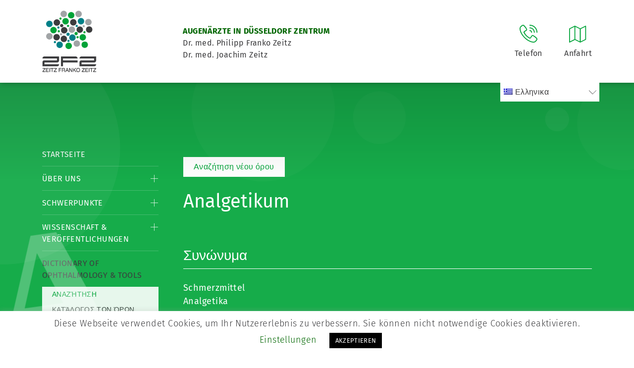

--- FILE ---
content_type: text/html; charset=UTF-8
request_url: https://www.zeitzfrankozeitz.de/el/dictionary/analgetikum/
body_size: 12376
content:
<!doctype html>
<html lang="de-DE">
<head>
<meta charset="utf-8"/>
<meta name="viewport" content="width=device-width, initial-scale=1"/>
<!-- <link href="https://www.zeitzfrankozeitz.de/wp-content/themes/zeitzfrankozeitz/css/bootstrap.min.css" rel="stylesheet"> -->
<!-- <link href="https://www.zeitzfrankozeitz.de/wp-content/themes/zeitzfrankozeitz/style.css" rel="stylesheet"/> -->
<!--[if lt IE 9]>
<script src="https://oss.maxcdn.com/html5shiv/3.7.2/html5shiv.min.js"></script>
<script src="https://oss.maxcdn.com/respond/1.4.2/respond.min.js"></script>
<![endif]-->
<link rel="apple-touch-icon" sizes="180x180" href="https://www.zeitzfrankozeitz.de/wp-content/themes/zeitzfrankozeitz/img/apple-touch-icon.png">
<link rel="icon" type="image/png" sizes="32x32" href="https://www.zeitzfrankozeitz.de/wp-content/themes/zeitzfrankozeitz/img/favicon-32x32.png">
<link rel="icon" type="image/png" sizes="16x16" href="https://www.zeitzfrankozeitz.de/wp-content/themes/zeitzfrankozeitz/img/favicon-16x16.png">
<link rel="manifest" href="https://www.zeitzfrankozeitz.de/wp-content/themes/zeitzfrankozeitz/img/site.webmanifest">
<link rel="mask-icon" href="https://www.zeitzfrankozeitz.de/wp-content/themes/zeitzfrankozeitz/img/safari-pinned-tab.svg" color="#00a338">
<link rel="shortcut icon" href="https://www.zeitzfrankozeitz.de/wp-content/themes/zeitzfrankozeitz/img/favicon.ico">
<meta name="msapplication-TileColor" content="#ffffff">
<meta name="msapplication-config" content="https://www.zeitzfrankozeitz.de/wp-content/themes/zeitzfrankozeitz/img/browserconfig.xml">
<meta name="theme-color" content="#ffffff">
<meta http-equiv="Content-Type" content="text/html; charset=utf-8" />
<meta name='robots' content='max-image-preview:large' />
<!-- This site is optimized with the Yoast SEO plugin v15.7 - https://yoast.com/wordpress/plugins/seo/ -->
<title>Analgetikum &bull; Augenarzt Düsseldorf Praxis Zeitz Franko Zeitz</title>
<meta name="robots" content="index, follow, max-snippet:-1, max-image-preview:large, max-video-preview:-1" />
<link rel="canonical" href="https://www.zeitzfrankozeitz.de/dictionary/analgetikum/" />
<meta property="og:locale" content="el_GR" />
<meta property="og:type" content="article" />
<meta property="og:title" content="Analgetikum &bull; Augenarzt Düsseldorf Praxis Zeitz Franko Zeitz" />
<meta property="og:url" content="https://www.zeitzfrankozeitz.de/dictionary/analgetikum/" />
<meta property="og:site_name" content="Augenarzt Düsseldorf Praxis Zeitz Franko Zeitz" />
<meta property="article:modified_time" content="2020-01-28T10:31:53+00:00" />
<meta name="twitter:card" content="summary_large_image" />
<script type="application/ld+json" class="yoast-schema-graph">{"@context":"https://schema.org","@graph":[{"@type":"Organization","@id":"https://www.zeitzfrankozeitz.de/#organization","name":"Augenarzt D\u00fcsseldorf Zentrum Praxis Zeitz Franko Zeitz","url":"https://www.zeitzfrankozeitz.de/","sameAs":[],"logo":{"@type":"ImageObject","@id":"https://www.zeitzfrankozeitz.de/#logo","inLanguage":"el","url":"https://www.zeitzfrankozeitz.de/wp-content/uploads/ZFZ_LOGO-NEU.jpg","width":595,"height":841,"caption":"Augenarzt D\u00fcsseldorf Zentrum Praxis Zeitz Franko Zeitz"},"image":{"@id":"https://www.zeitzfrankozeitz.de/#logo"}},{"@type":"WebSite","@id":"https://www.zeitzfrankozeitz.de/#website","url":"https://www.zeitzfrankozeitz.de/","name":"Augenarzt D\u00fcsseldorf Zentrum Praxis Zeitz Franko Zeitz","description":"Augenarzt D\u00fcsseldorf Praxis Zeitz Franko Zeitz","publisher":{"@id":"https://www.zeitzfrankozeitz.de/#organization"},"potentialAction":[{"@type":"SearchAction","target":"https://www.zeitzfrankozeitz.de/?s={search_term_string}","query-input":"required name=search_term_string"}],"inLanguage":"el"},{"@type":"WebPage","@id":"https://www.zeitzfrankozeitz.de/dictionary/analgetikum/#webpage","url":"https://www.zeitzfrankozeitz.de/dictionary/analgetikum/","name":"Analgetikum &bull; Augenarzt D\u00fcsseldorf Praxis Zeitz Franko Zeitz","isPartOf":{"@id":"https://www.zeitzfrankozeitz.de/#website"},"datePublished":"2020-01-27T13:39:53+00:00","dateModified":"2020-01-28T10:31:53+00:00","inLanguage":"el","potentialAction":[{"@type":"ReadAction","target":["https://www.zeitzfrankozeitz.de/dictionary/analgetikum/"]}]}]}</script>
<!-- / Yoast SEO plugin. -->
<link rel='dns-prefetch' href='//www.zeitzfrankozeitz.de' />
<!-- <link rel='stylesheet' id='wp-block-library-css' href='https://www.zeitzfrankozeitz.de/wp-includes/css/dist/block-library/style.min.css?ver=6.6.4' type='text/css' media='all' /> -->
<link rel="stylesheet" type="text/css" href="//www.zeitzfrankozeitz.de/wp-content/cache/wpfc-minified/1fyjs7xe/bpv6d.css" media="all"/>
<style id='classic-theme-styles-inline-css' type='text/css'>
/*! This file is auto-generated */
.wp-block-button__link{color:#fff;background-color:#32373c;border-radius:9999px;box-shadow:none;text-decoration:none;padding:calc(.667em + 2px) calc(1.333em + 2px);font-size:1.125em}.wp-block-file__button{background:#32373c;color:#fff;text-decoration:none}
</style>
<style id='global-styles-inline-css' type='text/css'>
:root{--wp--preset--aspect-ratio--square: 1;--wp--preset--aspect-ratio--4-3: 4/3;--wp--preset--aspect-ratio--3-4: 3/4;--wp--preset--aspect-ratio--3-2: 3/2;--wp--preset--aspect-ratio--2-3: 2/3;--wp--preset--aspect-ratio--16-9: 16/9;--wp--preset--aspect-ratio--9-16: 9/16;--wp--preset--color--black: #000000;--wp--preset--color--cyan-bluish-gray: #abb8c3;--wp--preset--color--white: #ffffff;--wp--preset--color--pale-pink: #f78da7;--wp--preset--color--vivid-red: #cf2e2e;--wp--preset--color--luminous-vivid-orange: #ff6900;--wp--preset--color--luminous-vivid-amber: #fcb900;--wp--preset--color--light-green-cyan: #7bdcb5;--wp--preset--color--vivid-green-cyan: #00d084;--wp--preset--color--pale-cyan-blue: #8ed1fc;--wp--preset--color--vivid-cyan-blue: #0693e3;--wp--preset--color--vivid-purple: #9b51e0;--wp--preset--gradient--vivid-cyan-blue-to-vivid-purple: linear-gradient(135deg,rgba(6,147,227,1) 0%,rgb(155,81,224) 100%);--wp--preset--gradient--light-green-cyan-to-vivid-green-cyan: linear-gradient(135deg,rgb(122,220,180) 0%,rgb(0,208,130) 100%);--wp--preset--gradient--luminous-vivid-amber-to-luminous-vivid-orange: linear-gradient(135deg,rgba(252,185,0,1) 0%,rgba(255,105,0,1) 100%);--wp--preset--gradient--luminous-vivid-orange-to-vivid-red: linear-gradient(135deg,rgba(255,105,0,1) 0%,rgb(207,46,46) 100%);--wp--preset--gradient--very-light-gray-to-cyan-bluish-gray: linear-gradient(135deg,rgb(238,238,238) 0%,rgb(169,184,195) 100%);--wp--preset--gradient--cool-to-warm-spectrum: linear-gradient(135deg,rgb(74,234,220) 0%,rgb(151,120,209) 20%,rgb(207,42,186) 40%,rgb(238,44,130) 60%,rgb(251,105,98) 80%,rgb(254,248,76) 100%);--wp--preset--gradient--blush-light-purple: linear-gradient(135deg,rgb(255,206,236) 0%,rgb(152,150,240) 100%);--wp--preset--gradient--blush-bordeaux: linear-gradient(135deg,rgb(254,205,165) 0%,rgb(254,45,45) 50%,rgb(107,0,62) 100%);--wp--preset--gradient--luminous-dusk: linear-gradient(135deg,rgb(255,203,112) 0%,rgb(199,81,192) 50%,rgb(65,88,208) 100%);--wp--preset--gradient--pale-ocean: linear-gradient(135deg,rgb(255,245,203) 0%,rgb(182,227,212) 50%,rgb(51,167,181) 100%);--wp--preset--gradient--electric-grass: linear-gradient(135deg,rgb(202,248,128) 0%,rgb(113,206,126) 100%);--wp--preset--gradient--midnight: linear-gradient(135deg,rgb(2,3,129) 0%,rgb(40,116,252) 100%);--wp--preset--font-size--small: 13px;--wp--preset--font-size--medium: 20px;--wp--preset--font-size--large: 36px;--wp--preset--font-size--x-large: 42px;--wp--preset--spacing--20: 0.44rem;--wp--preset--spacing--30: 0.67rem;--wp--preset--spacing--40: 1rem;--wp--preset--spacing--50: 1.5rem;--wp--preset--spacing--60: 2.25rem;--wp--preset--spacing--70: 3.38rem;--wp--preset--spacing--80: 5.06rem;--wp--preset--shadow--natural: 6px 6px 9px rgba(0, 0, 0, 0.2);--wp--preset--shadow--deep: 12px 12px 50px rgba(0, 0, 0, 0.4);--wp--preset--shadow--sharp: 6px 6px 0px rgba(0, 0, 0, 0.2);--wp--preset--shadow--outlined: 6px 6px 0px -3px rgba(255, 255, 255, 1), 6px 6px rgba(0, 0, 0, 1);--wp--preset--shadow--crisp: 6px 6px 0px rgba(0, 0, 0, 1);}:where(.is-layout-flex){gap: 0.5em;}:where(.is-layout-grid){gap: 0.5em;}body .is-layout-flex{display: flex;}.is-layout-flex{flex-wrap: wrap;align-items: center;}.is-layout-flex > :is(*, div){margin: 0;}body .is-layout-grid{display: grid;}.is-layout-grid > :is(*, div){margin: 0;}:where(.wp-block-columns.is-layout-flex){gap: 2em;}:where(.wp-block-columns.is-layout-grid){gap: 2em;}:where(.wp-block-post-template.is-layout-flex){gap: 1.25em;}:where(.wp-block-post-template.is-layout-grid){gap: 1.25em;}.has-black-color{color: var(--wp--preset--color--black) !important;}.has-cyan-bluish-gray-color{color: var(--wp--preset--color--cyan-bluish-gray) !important;}.has-white-color{color: var(--wp--preset--color--white) !important;}.has-pale-pink-color{color: var(--wp--preset--color--pale-pink) !important;}.has-vivid-red-color{color: var(--wp--preset--color--vivid-red) !important;}.has-luminous-vivid-orange-color{color: var(--wp--preset--color--luminous-vivid-orange) !important;}.has-luminous-vivid-amber-color{color: var(--wp--preset--color--luminous-vivid-amber) !important;}.has-light-green-cyan-color{color: var(--wp--preset--color--light-green-cyan) !important;}.has-vivid-green-cyan-color{color: var(--wp--preset--color--vivid-green-cyan) !important;}.has-pale-cyan-blue-color{color: var(--wp--preset--color--pale-cyan-blue) !important;}.has-vivid-cyan-blue-color{color: var(--wp--preset--color--vivid-cyan-blue) !important;}.has-vivid-purple-color{color: var(--wp--preset--color--vivid-purple) !important;}.has-black-background-color{background-color: var(--wp--preset--color--black) !important;}.has-cyan-bluish-gray-background-color{background-color: var(--wp--preset--color--cyan-bluish-gray) !important;}.has-white-background-color{background-color: var(--wp--preset--color--white) !important;}.has-pale-pink-background-color{background-color: var(--wp--preset--color--pale-pink) !important;}.has-vivid-red-background-color{background-color: var(--wp--preset--color--vivid-red) !important;}.has-luminous-vivid-orange-background-color{background-color: var(--wp--preset--color--luminous-vivid-orange) !important;}.has-luminous-vivid-amber-background-color{background-color: var(--wp--preset--color--luminous-vivid-amber) !important;}.has-light-green-cyan-background-color{background-color: var(--wp--preset--color--light-green-cyan) !important;}.has-vivid-green-cyan-background-color{background-color: var(--wp--preset--color--vivid-green-cyan) !important;}.has-pale-cyan-blue-background-color{background-color: var(--wp--preset--color--pale-cyan-blue) !important;}.has-vivid-cyan-blue-background-color{background-color: var(--wp--preset--color--vivid-cyan-blue) !important;}.has-vivid-purple-background-color{background-color: var(--wp--preset--color--vivid-purple) !important;}.has-black-border-color{border-color: var(--wp--preset--color--black) !important;}.has-cyan-bluish-gray-border-color{border-color: var(--wp--preset--color--cyan-bluish-gray) !important;}.has-white-border-color{border-color: var(--wp--preset--color--white) !important;}.has-pale-pink-border-color{border-color: var(--wp--preset--color--pale-pink) !important;}.has-vivid-red-border-color{border-color: var(--wp--preset--color--vivid-red) !important;}.has-luminous-vivid-orange-border-color{border-color: var(--wp--preset--color--luminous-vivid-orange) !important;}.has-luminous-vivid-amber-border-color{border-color: var(--wp--preset--color--luminous-vivid-amber) !important;}.has-light-green-cyan-border-color{border-color: var(--wp--preset--color--light-green-cyan) !important;}.has-vivid-green-cyan-border-color{border-color: var(--wp--preset--color--vivid-green-cyan) !important;}.has-pale-cyan-blue-border-color{border-color: var(--wp--preset--color--pale-cyan-blue) !important;}.has-vivid-cyan-blue-border-color{border-color: var(--wp--preset--color--vivid-cyan-blue) !important;}.has-vivid-purple-border-color{border-color: var(--wp--preset--color--vivid-purple) !important;}.has-vivid-cyan-blue-to-vivid-purple-gradient-background{background: var(--wp--preset--gradient--vivid-cyan-blue-to-vivid-purple) !important;}.has-light-green-cyan-to-vivid-green-cyan-gradient-background{background: var(--wp--preset--gradient--light-green-cyan-to-vivid-green-cyan) !important;}.has-luminous-vivid-amber-to-luminous-vivid-orange-gradient-background{background: var(--wp--preset--gradient--luminous-vivid-amber-to-luminous-vivid-orange) !important;}.has-luminous-vivid-orange-to-vivid-red-gradient-background{background: var(--wp--preset--gradient--luminous-vivid-orange-to-vivid-red) !important;}.has-very-light-gray-to-cyan-bluish-gray-gradient-background{background: var(--wp--preset--gradient--very-light-gray-to-cyan-bluish-gray) !important;}.has-cool-to-warm-spectrum-gradient-background{background: var(--wp--preset--gradient--cool-to-warm-spectrum) !important;}.has-blush-light-purple-gradient-background{background: var(--wp--preset--gradient--blush-light-purple) !important;}.has-blush-bordeaux-gradient-background{background: var(--wp--preset--gradient--blush-bordeaux) !important;}.has-luminous-dusk-gradient-background{background: var(--wp--preset--gradient--luminous-dusk) !important;}.has-pale-ocean-gradient-background{background: var(--wp--preset--gradient--pale-ocean) !important;}.has-electric-grass-gradient-background{background: var(--wp--preset--gradient--electric-grass) !important;}.has-midnight-gradient-background{background: var(--wp--preset--gradient--midnight) !important;}.has-small-font-size{font-size: var(--wp--preset--font-size--small) !important;}.has-medium-font-size{font-size: var(--wp--preset--font-size--medium) !important;}.has-large-font-size{font-size: var(--wp--preset--font-size--large) !important;}.has-x-large-font-size{font-size: var(--wp--preset--font-size--x-large) !important;}
:where(.wp-block-post-template.is-layout-flex){gap: 1.25em;}:where(.wp-block-post-template.is-layout-grid){gap: 1.25em;}
:where(.wp-block-columns.is-layout-flex){gap: 2em;}:where(.wp-block-columns.is-layout-grid){gap: 2em;}
:root :where(.wp-block-pullquote){font-size: 1.5em;line-height: 1.6;}
</style>
<!-- <link rel='stylesheet' id='cookie-law-info-css' href='https://www.zeitzfrankozeitz.de/wp-content/plugins/cookie-law-info/public/css/cookie-law-info-public.css?ver=1.9.5' type='text/css' media='all' /> -->
<!-- <link rel='stylesheet' id='cookie-law-info-gdpr-css' href='https://www.zeitzfrankozeitz.de/wp-content/plugins/cookie-law-info/public/css/cookie-law-info-gdpr.css?ver=1.9.5' type='text/css' media='all' /> -->
<!-- <link rel='stylesheet' id='wpml-menu-item-0-css' href='//www.zeitzfrankozeitz.de/wp-content/plugins/sitepress-multilingual-cms/templates/language-switchers/menu-item/style.css?ver=1' type='text/css' media='all' /> -->
<!-- <link rel='stylesheet' id='slb_core-css' href='https://www.zeitzfrankozeitz.de/wp-content/plugins/simple-lightbox/client/css/app.css?ver=2.8.1' type='text/css' media='all' /> -->
<link rel="stylesheet" type="text/css" href="//www.zeitzfrankozeitz.de/wp-content/cache/wpfc-minified/32l0ru23/bpv6d.css" media="all"/>
<script type="text/javascript" src="https://www.zeitzfrankozeitz.de/wp-includes/js/jquery/jquery.min.js?ver=3.7.1" id="jquery-core-js"></script>
<script type="text/javascript" src="https://www.zeitzfrankozeitz.de/wp-includes/js/jquery/jquery-migrate.min.js?ver=3.4.1" id="jquery-migrate-js"></script>
<script type="text/javascript" id="cookie-law-info-js-extra">
/* <![CDATA[ */
var Cli_Data = {"nn_cookie_ids":[],"cookielist":[],"ccpaEnabled":"","ccpaRegionBased":"","ccpaBarEnabled":"","ccpaType":"gdpr","js_blocking":"","custom_integration":"","triggerDomRefresh":""};
var cli_cookiebar_settings = {"animate_speed_hide":"500","animate_speed_show":"500","background":"#FFF","border":"#b1a6a6c2","border_on":"","button_1_button_colour":"#000","button_1_button_hover":"#000000","button_1_link_colour":"#fff","button_1_as_button":"1","button_1_new_win":"","button_2_button_colour":"#333","button_2_button_hover":"#292929","button_2_link_colour":"#444","button_2_as_button":"","button_2_hidebar":"","button_3_button_colour":"#000","button_3_button_hover":"#000000","button_3_link_colour":"#fff","button_3_as_button":"1","button_3_new_win":"","button_4_button_colour":"#000","button_4_button_hover":"#000000","button_4_link_colour":"#006600","button_4_as_button":"","font_family":"inherit","header_fix":"","notify_animate_hide":"1","notify_animate_show":"","notify_div_id":"#cookie-law-info-bar","notify_position_horizontal":"right","notify_position_vertical":"bottom","scroll_close":"","scroll_close_reload":"","accept_close_reload":"","reject_close_reload":"","showagain_tab":"1","showagain_background":"#fff","showagain_border":"#000","showagain_div_id":"#cookie-law-info-again","showagain_x_position":"100px","text":"#000","show_once_yn":"","show_once":"10000","logging_on":"","as_popup":"","popup_overlay":"1","bar_heading_text":"","cookie_bar_as":"banner","popup_showagain_position":"bottom-right","widget_position":"left"};
var log_object = {"ajax_url":"https:\/\/www.zeitzfrankozeitz.de\/wp-admin\/admin-ajax.php"};
/* ]]> */
</script>
<script type="text/javascript" src="https://www.zeitzfrankozeitz.de/wp-content/plugins/cookie-law-info/public/js/cookie-law-info-public.js?ver=1.9.5" id="cookie-law-info-js"></script>
<link rel="https://api.w.org/" href="https://www.zeitzfrankozeitz.de/el/wp-json/" /><link rel="alternate" title="JSON" type="application/json" href="https://www.zeitzfrankozeitz.de/el/wp-json/wp/v2/dictionary/3000" /><link rel="EditURI" type="application/rsd+xml" title="RSD" href="https://www.zeitzfrankozeitz.de/xmlrpc.php?rsd" />
<meta name="generator" content="WordPress 6.6.4" />
<link rel='shortlink' href='https://www.zeitzfrankozeitz.de/el/?p=3000' />
<meta name="generator" content="WPML ver:4.4.8 stt:5,7,59,22,37,1,4,3,13,27,28,41,45,2,50,53;" />
<script type="text/javascript">
var cli_flush_cache = true;
</script>
<style type="text/css" id="wp-custom-css">
main aside nav ul li ul li.seperate-menu a:after {
border-bottom: 1px solid #46bd6d !important;
content: "";
display: block;
width: 100%;
margin-top: 10px;
}
ul#menu-wpml li {
list-style: none;
display: inline-block;
margin-right: 39px !important;
}
.pure-content-wp a{
text-decoration: underline;
}
.pure-content-wp a:hover{
color: black;
}
.menu-wpml-container{
z-index: -1;
}
.userForm input {
padding: 13px 10px !important;
height: auto !important;
box-shadow: none !important;
border-radius: 0px !important;
border: none !important;
}		</style>
</head>
<body data-rsssl=1>
<header>
<div class="container">
<div class="left">
<div id="page-logo">
<a href="https://www.zeitzfrankozeitz.de/el/">
<img src="https://www.zeitzfrankozeitz.de/wp-content/themes/zeitzfrankozeitz/img/logo.gif" alt="Logo" width="110" height="127" />
</a>
</div>
<div id="page-description">
<p><strong>AUGENÄRZTE IN DÜSSELDORF ZENTRUM</strong><br />Dr. med. Philipp Franko Zeitz<br />Dr. med. Joachim Zeitz</p>					</div>
</div>
<div class="right mobile">
<div class="header-element" id="mobile-menu">
<img src="https://www.zeitzfrankozeitz.de/wp-content/themes/zeitzfrankozeitz/img/menu.svg" alt="Menü-Icon">
<span>Menü</span>
</div>
</div>
<div class="right center-mobile">
<div class="header-element">
<a href="tel:+492112206980">
<img src="https://www.zeitzfrankozeitz.de/wp-content/themes/zeitzfrankozeitz/img/telefon.svg" alt="Telefon-Icon">
<span>Telefon</span>
</a>
<div class="tooltip-info">
<div class="tooltip-info-arrow">
</div>
<strong>Telefonnummer</strong><br>
<a href="tel:+492112206980">0211 / 220 69 80</a>
</div>
</div>
<div class="header-element">
<a href="https://www.zeitzfrankozeitz.de/el/kontakt/wegbeschreibung/">
<img src="https://www.zeitzfrankozeitz.de/wp-content/themes/zeitzfrankozeitz/img/wegbeschreibung.svg" alt="Anfahrt-Icon"/>
<span>Anfahrt</span>
</a>
<div class="tooltip-info">
<div class="tooltip-info-arrow">
</div>
<p>Blumenstrasse 11-15<br />40212 Düsseldorf</p>						</div>
</div>
</div>
<div class="clear"></div>
<div class="menu-wpml-container"><ul id="menu-wpml" class="menu"><li id="menu-item-wpml-ls-27-el" class="menu-item wpml-ls-slot-27 wpml-ls-item wpml-ls-item-el wpml-ls-current-language wpml-ls-menu-item menu-item-type-wpml_ls_menu_item menu-item-object-wpml_ls_menu_item menu-item-has-children menu-item-wpml-ls-27-el"><a title="Ελληνικα" href="https://www.zeitzfrankozeitz.de/el/dictionary/analgetikum/"><img class="wpml-ls-flag" src="https://www.zeitzfrankozeitz.de/wp-content/plugins/sitepress-multilingual-cms/res/flags/el.png" alt=""><span class="wpml-ls-display">Ελληνικα</span></a>
<ul class="sub-menu">
<li id="menu-item-wpml-ls-27-ar" class="menu-item wpml-ls-slot-27 wpml-ls-item wpml-ls-item-ar wpml-ls-menu-item wpml-ls-first-item menu-item-type-wpml_ls_menu_item menu-item-object-wpml_ls_menu_item menu-item-wpml-ls-27-ar"><a title="Αραβικα" href="https://www.zeitzfrankozeitz.de/ar/dictionary/analgetikum/"><img class="wpml-ls-flag" src="https://www.zeitzfrankozeitz.de/wp-content/plugins/sitepress-multilingual-cms/res/flags/ar.png" alt=""><span class="wpml-ls-display">Αραβικα</span></a></li>
<li id="menu-item-wpml-ls-27-bg" class="menu-item wpml-ls-slot-27 wpml-ls-item wpml-ls-item-bg wpml-ls-menu-item menu-item-type-wpml_ls_menu_item menu-item-object-wpml_ls_menu_item menu-item-wpml-ls-27-bg"><a title="Βουλγαρικα" href="https://www.zeitzfrankozeitz.de/bg/dictionary/analgetikum/"><img class="wpml-ls-flag" src="https://www.zeitzfrankozeitz.de/wp-content/plugins/sitepress-multilingual-cms/res/flags/bg.png" alt=""><span class="wpml-ls-display">Βουλγαρικα</span></a></li>
<li id="menu-item-wpml-ls-27-zh-hans" class="menu-item wpml-ls-slot-27 wpml-ls-item wpml-ls-item-zh-hans wpml-ls-menu-item menu-item-type-wpml_ls_menu_item menu-item-object-wpml_ls_menu_item menu-item-wpml-ls-27-zh-hans"><a title="Κινεζικα (Απλοποιημένα)" href="https://www.zeitzfrankozeitz.de/zh-hans/dictionary/analgetikum/"><img class="wpml-ls-flag" src="https://www.zeitzfrankozeitz.de/wp-content/uploads/flags/zh.png" alt=""><span class="wpml-ls-display">Κινεζικα (Απλοποιημένα)</span></a></li>
<li id="menu-item-wpml-ls-27-hr" class="menu-item wpml-ls-slot-27 wpml-ls-item wpml-ls-item-hr wpml-ls-menu-item menu-item-type-wpml_ls_menu_item menu-item-object-wpml_ls_menu_item menu-item-wpml-ls-27-hr"><a title="Κροατικα" href="https://www.zeitzfrankozeitz.de/hr/dictionary/analgetikum/"><img class="wpml-ls-flag" src="https://www.zeitzfrankozeitz.de/wp-content/plugins/sitepress-multilingual-cms/res/flags/hr.png" alt=""><span class="wpml-ls-display">Κροατικα</span></a></li>
<li id="menu-item-wpml-ls-27-nl" class="menu-item wpml-ls-slot-27 wpml-ls-item wpml-ls-item-nl wpml-ls-menu-item menu-item-type-wpml_ls_menu_item menu-item-object-wpml_ls_menu_item menu-item-wpml-ls-27-nl"><a title="Ολλανδικα" href="https://www.zeitzfrankozeitz.de/nl/dictionary/analgetikum/"><img class="wpml-ls-flag" src="https://www.zeitzfrankozeitz.de/wp-content/plugins/sitepress-multilingual-cms/res/flags/nl.png" alt=""><span class="wpml-ls-display">Ολλανδικα</span></a></li>
<li id="menu-item-wpml-ls-27-en" class="menu-item wpml-ls-slot-27 wpml-ls-item wpml-ls-item-en wpml-ls-menu-item menu-item-type-wpml_ls_menu_item menu-item-object-wpml_ls_menu_item menu-item-wpml-ls-27-en"><a title="Αγγλικα" href="https://www.zeitzfrankozeitz.de/en/dictionary/analgetikum/"><img class="wpml-ls-flag" src="https://www.zeitzfrankozeitz.de/wp-content/plugins/sitepress-multilingual-cms/res/flags/en.png" alt=""><span class="wpml-ls-display">Αγγλικα</span></a></li>
<li id="menu-item-wpml-ls-27-fr" class="menu-item wpml-ls-slot-27 wpml-ls-item wpml-ls-item-fr wpml-ls-menu-item menu-item-type-wpml_ls_menu_item menu-item-object-wpml_ls_menu_item menu-item-wpml-ls-27-fr"><a title="Γαλλικα" href="https://www.zeitzfrankozeitz.de/fr/dictionary/analgetikum/"><img class="wpml-ls-flag" src="https://www.zeitzfrankozeitz.de/wp-content/plugins/sitepress-multilingual-cms/res/flags/fr.png" alt=""><span class="wpml-ls-display">Γαλλικα</span></a></li>
<li id="menu-item-wpml-ls-27-de" class="menu-item wpml-ls-slot-27 wpml-ls-item wpml-ls-item-de wpml-ls-menu-item menu-item-type-wpml_ls_menu_item menu-item-object-wpml_ls_menu_item menu-item-wpml-ls-27-de"><a title="Γερμανικα" href="https://www.zeitzfrankozeitz.de/dictionary/analgetikum/"><img class="wpml-ls-flag" src="https://www.zeitzfrankozeitz.de/wp-content/plugins/sitepress-multilingual-cms/res/flags/de.png" alt=""><span class="wpml-ls-display">Γερμανικα</span></a></li>
<li id="menu-item-wpml-ls-27-it" class="menu-item wpml-ls-slot-27 wpml-ls-item wpml-ls-item-it wpml-ls-menu-item menu-item-type-wpml_ls_menu_item menu-item-object-wpml_ls_menu_item menu-item-wpml-ls-27-it"><a title="Ιταλικα" href="https://www.zeitzfrankozeitz.de/it/dictionary/analgetikum/"><img class="wpml-ls-flag" src="https://www.zeitzfrankozeitz.de/wp-content/plugins/sitepress-multilingual-cms/res/flags/it.png" alt=""><span class="wpml-ls-display">Ιταλικα</span></a></li>
<li id="menu-item-wpml-ls-27-ja" class="menu-item wpml-ls-slot-27 wpml-ls-item wpml-ls-item-ja wpml-ls-menu-item menu-item-type-wpml_ls_menu_item menu-item-object-wpml_ls_menu_item menu-item-wpml-ls-27-ja"><a title="Ιαπωνικα" href="https://www.zeitzfrankozeitz.de/ja/dictionary/analgetikum/"><img class="wpml-ls-flag" src="https://www.zeitzfrankozeitz.de/wp-content/plugins/sitepress-multilingual-cms/res/flags/ja.png" alt=""><span class="wpml-ls-display">Ιαπωνικα</span></a></li>
<li id="menu-item-wpml-ls-27-ru" class="menu-item wpml-ls-slot-27 wpml-ls-item wpml-ls-item-ru wpml-ls-menu-item menu-item-type-wpml_ls_menu_item menu-item-object-wpml_ls_menu_item menu-item-wpml-ls-27-ru"><a title="Ρωσικα" href="https://www.zeitzfrankozeitz.de/ru/dictionary/analgetikum/"><img class="wpml-ls-flag" src="https://www.zeitzfrankozeitz.de/wp-content/plugins/sitepress-multilingual-cms/res/flags/ru.png" alt=""><span class="wpml-ls-display">Ρωσικα</span></a></li>
<li id="menu-item-wpml-ls-27-es" class="menu-item wpml-ls-slot-27 wpml-ls-item wpml-ls-item-es wpml-ls-menu-item menu-item-type-wpml_ls_menu_item menu-item-object-wpml_ls_menu_item menu-item-wpml-ls-27-es"><a title="Ισπανικα" href="https://www.zeitzfrankozeitz.de/es/dictionary/analgetikum/"><img class="wpml-ls-flag" src="https://www.zeitzfrankozeitz.de/wp-content/plugins/sitepress-multilingual-cms/res/flags/es.png" alt=""><span class="wpml-ls-display">Ισπανικα</span></a></li>
<li id="menu-item-wpml-ls-27-sv" class="menu-item wpml-ls-slot-27 wpml-ls-item wpml-ls-item-sv wpml-ls-menu-item menu-item-type-wpml_ls_menu_item menu-item-object-wpml_ls_menu_item menu-item-wpml-ls-27-sv"><a title="Σουηδικη" href="https://www.zeitzfrankozeitz.de/sv/dictionary/analgetikum/"><img class="wpml-ls-flag" src="https://www.zeitzfrankozeitz.de/wp-content/plugins/sitepress-multilingual-cms/res/flags/sv.png" alt=""><span class="wpml-ls-display">Σουηδικη</span></a></li>
<li id="menu-item-wpml-ls-27-tr" class="menu-item wpml-ls-slot-27 wpml-ls-item wpml-ls-item-tr wpml-ls-menu-item menu-item-type-wpml_ls_menu_item menu-item-object-wpml_ls_menu_item menu-item-wpml-ls-27-tr"><a title="Τουρκικα" href="https://www.zeitzfrankozeitz.de/tr/dictionary/analgetikum/"><img class="wpml-ls-flag" src="https://www.zeitzfrankozeitz.de/wp-content/plugins/sitepress-multilingual-cms/res/flags/tr.png" alt=""><span class="wpml-ls-display">Τουρκικα</span></a></li>
<li id="menu-item-wpml-ls-27-pt-pt" class="menu-item wpml-ls-slot-27 wpml-ls-item wpml-ls-item-pt-pt wpml-ls-menu-item wpml-ls-last-item menu-item-type-wpml_ls_menu_item menu-item-object-wpml_ls_menu_item menu-item-wpml-ls-27-pt-pt"><a title="Πορτογαλικα" href="https://www.zeitzfrankozeitz.de/pt-pt/dictionary/analgetikum/"><img class="wpml-ls-flag" src="https://www.zeitzfrankozeitz.de/wp-content/plugins/sitepress-multilingual-cms/res/flags/pt-pt.png" alt=""><span class="wpml-ls-display">Πορτογαλικα</span></a></li>
</ul>
</li>
</ul></div>							</div>
</header>
<main>
<div class="container">
<div class="row">
<div class="col-lg-3 col-12" id="zeitz-navi">
<aside>
<nav>
<div class="menu-main-container"><ul id="menu-main" class="menu"><li id="menu-item-7" class="menu-item menu-item-type-post_type menu-item-object-page menu-item-home menu-item-7"><a href="https://www.zeitzfrankozeitz.de/el/">Startseite</a></li>
<li id="menu-item-10" class="menu-item menu-item-type-post_type menu-item-object-page menu-item-has-children menu-item-10"><a href="https://www.zeitzfrankozeitz.de/el/augenarzt-duesseldorf-zeitz-franko-zeitz/">Über Uns</a>
<ul class="sub-menu">
<li id="menu-item-13" class="menu-item menu-item-type-post_type menu-item-object-page menu-item-has-children menu-item-13"><a href="https://www.zeitzfrankozeitz.de/el/augenarzt-duesseldorf-zeitz-franko-zeitz/dr-med-philipp-franko-zeitz/">Dr. med. Philipp Franko Zeitz</a>
<ul class="sub-menu">
<li id="menu-item-17358" class="menu-item menu-item-type-post_type menu-item-object-page menu-item-17358"><a href="https://www.zeitzfrankozeitz.de/el/augenarzt-duesseldorf-zeitz-franko-zeitz/dr-med-philipp-franko-zeitz/dr-med-philipp-franko-zeitz-eng/">Dr. med. Philipp Franko Zeitz  (English)</a></li>
</ul>
</li>
<li id="menu-item-17362" class="menu-item menu-item-type-post_type menu-item-object-page menu-item-17362"><a href="https://www.zeitzfrankozeitz.de/el/dr-med-joachim-zeitz/">Dr. med. Joachim Zeitz</a></li>
<li id="menu-item-47" class="menu-item menu-item-type-post_type menu-item-object-page menu-item-47"><a href="https://www.zeitzfrankozeitz.de/el/augenarzt-duesseldorf-zeitz-franko-zeitz/praxisrundgang/">Praxisrundgang</a></li>
<li id="menu-item-105" class="menu-item menu-item-type-custom menu-item-object-custom menu-item-105"><a href="/zeitzfrankozeitz/medien/">Wir in den Medien</a></li>
</ul>
</li>
<li id="menu-item-68" class="menu-item menu-item-type-post_type menu-item-object-page menu-item-has-children menu-item-68"><a href="https://www.zeitzfrankozeitz.de/el/schwerpunkte/">Schwerpunkte</a>
<ul class="sub-menu">
<li id="menu-item-72" class="menu-item menu-item-type-post_type menu-item-object-page menu-item-72"><a href="https://www.zeitzfrankozeitz.de/el/schwerpunkte/allgemeiner-check-up/">Allgemeiner Check-up</a></li>
<li id="menu-item-80" class="menu-item menu-item-type-post_type menu-item-object-page menu-item-80"><a href="https://www.zeitzfrankozeitz.de/el/schwerpunkte/augenlaser-und-lasik/">Augenlaser und LASIK</a></li>
<li id="menu-item-79" class="menu-item menu-item-type-post_type menu-item-object-page menu-item-79"><a href="https://www.zeitzfrankozeitz.de/el/schwerpunkte/diabetes/">Diabetes</a></li>
<li id="menu-item-90" class="menu-item menu-item-type-post_type menu-item-object-page menu-item-90"><a href="https://www.zeitzfrankozeitz.de/el/schwerpunkte/makuladegeneration-ivom/">Makuladegeneration und Diagnostik der Netzhautmitte</a></li>
<li id="menu-item-89" class="menu-item menu-item-type-post_type menu-item-object-page menu-item-89"><a href="https://www.zeitzfrankozeitz.de/el/schwerpunkte/glaukom-gruener-star/">Glaukom (Grüner Star)</a></li>
<li id="menu-item-100" class="menu-item menu-item-type-post_type menu-item-object-page menu-item-100"><a href="https://www.zeitzfrankozeitz.de/el/schwerpunkte/keratokonus-crosslinking/">Keratokonus</a></li>
<li id="menu-item-99" class="menu-item menu-item-type-post_type menu-item-object-page menu-item-99"><a href="https://www.zeitzfrankozeitz.de/el/schwerpunkte/therapie-von-benetzungsstoerungen/">Benetzungsstörungen</a></li>
<li id="menu-item-98" class="menu-item menu-item-type-post_type menu-item-object-page menu-item-98"><a href="https://www.zeitzfrankozeitz.de/el/schwerpunkte/sonstiges/">Sonstiges</a></li>
</ul>
</li>
<li id="menu-item-15773" class="menu-item menu-item-type-post_type menu-item-object-page menu-item-has-children menu-item-15773"><a href="https://www.zeitzfrankozeitz.de/el/wissenschaftliche-arbeit/">Wissenschaft &#038; Veröffentlichungen</a>
<ul class="sub-menu">
<li id="menu-item-15777" class="menu-item menu-item-type-post_type menu-item-object-page menu-item-15777"><a href="https://www.zeitzfrankozeitz.de/el/wissenschaftliche-arbeit/dictionary-of-ophthalmology/">Dictionary of Ophthalmology</a></li>
<li id="menu-item-15776" class="menu-item menu-item-type-post_type menu-item-object-page menu-item-15776"><a href="https://www.zeitzfrankozeitz.de/el/wissenschaftliche-arbeit/augenschmerzen-aus-interdisziplinaerer-sicht/">Augenschmerzen</a></li>
<li id="menu-item-15775" class="menu-item menu-item-type-post_type menu-item-object-page menu-item-15775"><a href="https://www.zeitzfrankozeitz.de/el/wissenschaftliche-arbeit/schwindel-aus-interdisziplinaerer-sicht/">Schwindel</a></li>
<li id="menu-item-15774" class="menu-item menu-item-type-post_type menu-item-object-page menu-item-15774"><a href="https://www.zeitzfrankozeitz.de/el/wissenschaftliche-arbeit/interdisziplinaere-interaktion-bei-vaskulaeren-erkrankungen-des-auges/">Interdisziplinäre Interaktion bei vaskulären Erkrankungen des Auges</a></li>
</ul>
</li>
<li id="menu-item-16911" class="menu-item menu-item-type-post_type menu-item-object-page menu-item-has-children menu-item-16911"><a href="https://www.zeitzfrankozeitz.de/el/dictionary-tools/search/">Dictionary of Ophthalmology &#038; Tools</a>
<ul class="sub-menu">
<li id="menu-item-12436" class="menu-item menu-item-type-post_type menu-item-object-page menu-item-12436"><a href="https://www.zeitzfrankozeitz.de/el/dictionary-tools/search/">Search</a></li>
<li id="menu-item-12424" class="menu-item menu-item-type-post_type menu-item-object-page menu-item-12424"><a href="https://www.zeitzfrankozeitz.de/el/dictionary-tools/begriffsuebersicht/">List of Terms</a></li>
<li id="menu-item-14898" class="menu-item menu-item-type-post_type menu-item-object-page menu-item-14898"><a href="https://www.zeitzfrankozeitz.de/el/dictionary-tools/list-of-images/">List of Images</a></li>
<li id="menu-item-15723" class="menu-item menu-item-type-post_type menu-item-object-page menu-item-15723"><a href="https://www.zeitzfrankozeitz.de/el/suggestions/">Suggestions</a></li>
<li id="menu-item-15715" class="menu-item menu-item-type-post_type menu-item-object-page menu-item-15715"><a href="https://www.zeitzfrankozeitz.de/el/contributions-and-sources/">Contributions and Sources</a></li>
<li id="menu-item-15716" class="seperate-menu menu-item menu-item-type-post_type menu-item-object-page menu-item-15716"><a href="https://www.zeitzfrankozeitz.de/el/who-made-it/">Who made it?</a></li>
<li id="menu-item-15062" class="menu-item menu-item-type-post_type menu-item-object-page menu-item-15062"><a href="https://www.zeitzfrankozeitz.de/el/dictionary-tools/visustafeln-visual-acuity-charts-comparison/">Visustafeln / Visual acuity charts</a></li>
<li id="menu-item-15061" class="menu-item menu-item-type-post_type menu-item-object-page menu-item-15061"><a href="https://www.zeitzfrankozeitz.de/el/dictionary-tools/tropfschema-application-frequency-chart-english-deutsch/">Tropfschema / Application frequency chart</a></li>
</ul>
</li>
<li id="menu-item-112" class="menu-item menu-item-type-post_type menu-item-object-page menu-item-has-children menu-item-112"><a href="https://www.zeitzfrankozeitz.de/el/e-learning/">E-Learning</a>
<ul class="sub-menu">
<li id="menu-item-14946" class="menu-item menu-item-type-post_type menu-item-object-page menu-item-has-children menu-item-14946"><a href="https://www.zeitzfrankozeitz.de/el/e-learning/case-1-presentation/">Case 1</a>
<ul class="sub-menu">
<li id="menu-item-14947" class="menu-item menu-item-type-post_type menu-item-object-page menu-item-14947"><a href="https://www.zeitzfrankozeitz.de/el/e-learning/case-1-presentation/case-opinion-form-1/">opinion form</a></li>
</ul>
</li>
<li id="menu-item-14994" class="menu-item menu-item-type-post_type menu-item-object-page menu-item-has-children menu-item-14994"><a href="https://www.zeitzfrankozeitz.de/el/e-learning/case-2-presentation/">Case 2</a>
<ul class="sub-menu">
<li id="menu-item-14995" class="menu-item menu-item-type-post_type menu-item-object-page menu-item-14995"><a href="https://www.zeitzfrankozeitz.de/el/e-learning/case-2-presentation/case-opinion-form-2/">opinion form</a></li>
</ul>
</li>
<li id="menu-item-15009" class="menu-item menu-item-type-post_type menu-item-object-page menu-item-has-children menu-item-15009"><a href="https://www.zeitzfrankozeitz.de/el/e-learning/case-3-presentation/">Case 3</a>
<ul class="sub-menu">
<li id="menu-item-15011" class="menu-item menu-item-type-post_type menu-item-object-page menu-item-15011"><a href="https://www.zeitzfrankozeitz.de/el/e-learning/case-3-presentation/case-opinion-form-3/">opinion form</a></li>
<li id="menu-item-15010" class="menu-item menu-item-type-post_type menu-item-object-page menu-item-15010"><a href="https://www.zeitzfrankozeitz.de/el/e-learning/case-3-presentation/case-3-opinions/">opinions</a></li>
</ul>
</li>
<li id="menu-item-15031" class="menu-item menu-item-type-post_type menu-item-object-page menu-item-has-children menu-item-15031"><a href="https://www.zeitzfrankozeitz.de/el/e-learning/case-4-presentation/">Case 4</a>
<ul class="sub-menu">
<li id="menu-item-15032" class="menu-item menu-item-type-post_type menu-item-object-page menu-item-15032"><a href="https://www.zeitzfrankozeitz.de/el/e-learning/case-4-presentation/case-opinion-form-4/">opinion form</a></li>
<li id="menu-item-17518" class="menu-item menu-item-type-post_type menu-item-object-page menu-item-17518"><a href="https://www.zeitzfrankozeitz.de/el/case-4-opinions/">opinions</a></li>
</ul>
</li>
<li id="menu-item-15043" class="menu-item menu-item-type-post_type menu-item-object-page menu-item-has-children menu-item-15043"><a href="https://www.zeitzfrankozeitz.de/el/e-learning/case-5-presentation/">Case 5</a>
<ul class="sub-menu">
<li id="menu-item-15045" class="menu-item menu-item-type-post_type menu-item-object-page menu-item-15045"><a href="https://www.zeitzfrankozeitz.de/el/e-learning/case-5-presentation/case-opinion-form-5/">opinion form</a></li>
<li id="menu-item-15044" class="menu-item menu-item-type-post_type menu-item-object-page menu-item-15044"><a href="https://www.zeitzfrankozeitz.de/el/e-learning/case-5-presentation/case-5-options/">opinions</a></li>
</ul>
</li>
</ul>
</li>
<li id="menu-item-52" class="menu-item menu-item-type-post_type menu-item-object-page menu-item-has-children menu-item-52"><a href="https://www.zeitzfrankozeitz.de/el/kontakt/">Kontakt</a>
<ul class="sub-menu">
<li id="menu-item-58" class="menu-item menu-item-type-post_type menu-item-object-page menu-item-58"><a href="https://www.zeitzfrankozeitz.de/el/kontakt/wegbeschreibung/">Wegbeschreibung</a></li>
</ul>
</li>
</ul></div>							</nav>
</aside>
<svg version="1.1" id="close-mobile" xmlns="http://www.w3.org/2000/svg" xmlns:xlink="http://www.w3.org/1999/xlink" x="0px" y="0px"
viewBox="0 0 20 20" style="enable-background:new 0 0 20 20;" xml:space="preserve" class="mobile">
<style type="text/css">
.st0{fill:#FFFFFF;}
</style>
<path class="st0" d="M10.7,10.5l8.6-8.6c0.2-0.2,0.2-0.5,0-0.7s-0.5-0.2-0.7,0L10,9.8L1.4,1.1C1.2,1,0.8,1,0.6,1.1s-0.2,0.5,0,0.7
l8.6,8.6l-8.6,8.6c-0.2,0.2-0.2,0.5,0,0.7C0.7,20,0.9,20,1,20s0.3,0,0.4-0.1l8.6-8.6l8.6,8.6C18.7,20,18.9,20,19,20s0.3,0,0.4-0.1
c0.2-0.2,0.2-0.5,0-0.7L10.7,10.5L10.7,10.5z"/>
</svg>
</div>
<div class="col-lg-9 col-12" id="zeitz-content">
<a class="button" href="https://www.zeitzfrankozeitz.de/el//dictionary-tools/search/">Αναζήτηση νέου όρου</a><br/><br/>
<div class="single-dic-entry">
<div id="cur-letter">A</div>
<h1>Analgetikum</h1>
<h2>Συνώνυμα</h2>
Schmerzmittel<br>Analgetika<br>
<h2>Μεταφράσεις</h2>
<table class="trans-table">
<tr><td>Αραβικα</td><td>مسكن ألم</td></tr><tr><td>Βουλγαρικα</td><td>аналгетик</td></tr><tr><td>Κροατικα</td><td>analgetik</td></tr><tr><td>Ολλανδικα</td><td>analgeticum</td></tr><tr><td>Αγγλικα</td><td>analgesic</td></tr><tr><td>Γαλλικα</td><td>analgésique</td></tr><tr><td>Ελληνικα</td><td>αναλγητικά</td></tr><tr><td>Ιταλικα</td><td>farmaco antalgico</td></tr><tr><td>Ιαπωνικα</td><td>鎮痛剤</td></tr><tr><td>Πορτογαλικα</td><td>analgésico</td></tr><tr><td>Ρωσικα</td><td>анальгетик</td></tr><tr><td>Ισπανικα</td><td>analgésico</td></tr><tr><td>Σουηδικη</td><td>analgetika</td></tr><tr><td>Τουρκικα</td><td>analjezik</td></tr><tr><td>Αγγλικα</td><td>painkiller</td></tr><tr><td>Ιταλικα</td><td>analgesico</td></tr><tr><td>Ελληνικα</td><td>αναλγητικός</td></tr><tr><td>Σουηδικη</td><td>analgetikum</td></tr><tr><td>Ολλανδικα</td><td>pijnstiller</td></tr></table>
</div>
<script type="text/javascript">
jQuery("#menu-item-12424").addClass("current-menu-item");
jQuery("#menu-item-12424").parent().parent().addClass("current-menu-parent");
</script>
<div class="found-error">
<a href="https://www.zeitzfrankozeitz.de/el//suggestions/?term=Analgetikum" target="_blank">
<svg version="1.1" xmlns="http://www.w3.org/2000/svg" xmlns:xlink="http://www.w3.org/1999/xlink" width="20" height="20" viewBox="0 0 20 20">
<path d="M19.5 6c0-2.757-2.243-5-5-5-0.753 0-1.478 0.164-2.153 0.486-0.053 0.025-0.099 0.059-0.138 0.098l-0-0-10.563 10.563c-0.077 0.077-0.126 0.176-0.141 0.283l-1 7c-0.022 0.156 0.030 0.313 0.141 0.424 0.094 0.094 0.222 0.146 0.353 0.146 0.023 0 0.047-0.002 0.071-0.005l7-1c0.107-0.015 0.206-0.065 0.283-0.141l10.555-10.555c0-0 0.001-0.001 0.001-0.001l0.007-0.007-0-0c0.039-0.039 0.072-0.085 0.098-0.138 0.323-0.675 0.486-1.4 0.486-2.153zM18.5 6c0 0.575-0.119 1.129-0.354 1.647l-1.15 1.15c-0.105-2.872-2.421-5.188-5.293-5.293l1.15-1.15c0.518-0.235 1.072-0.354 1.647-0.354 2.206 0 4 1.794 4 4zM2.005 16l0.423-2.964c0.189-0.024 0.38-0.036 0.572-0.036 2.481 0 4.5 2.019 4.5 4.5 0 0.191-0.012 0.383-0.036 0.572l-2.964 0.423c-0.003-1.374-1.12-2.492-2.495-2.495zM10.621 4.586c0.288-0.057 0.583-0.086 0.879-0.086 1.061 0 2.037 0.369 2.807 0.986l-7.79 7.79c-0.906-0.755-2.057-1.225-3.315-1.271l7.418-7.418zM7.225 13.982l7.79-7.79c0.616 0.77 0.986 1.746 0.986 2.807 0 0.296-0.029 0.591-0.086 0.879l-7.418 7.418c-0.046-1.258-0.516-2.409-1.271-3.315zM1.861 17.007c0.046-0.004 0.092-0.007 0.139-0.007 0.827 0 1.5 0.673 1.5 1.5 0 0.047-0.002 0.093-0.007 0.139l-1.904 0.272 0.272-1.904z" fill="#000000"></path>
</svg>
You know a missing term or see a mistake? Please submit it!
</a>
</div>
					</div>
</div>
</div>
<img id="bubbles-top" src="https://www.zeitzfrankozeitz.de/wp-content/themes/zeitzfrankozeitz/img/bubbles-top.svg"/ alt="top">
<img id="bubbles-btm" src="https://www.zeitzfrankozeitz.de/wp-content/themes/zeitzfrankozeitz/img/bubbles-btm.svg"/ alt="btm">
</main>
<footer>
<div class="container">
<div class="left">
Copyright &copy; Zeitz Franko Zeitz
</div>
<div class="right">
<div class="menu-footer-container"><ul id="menu-footer" class="menu"><li id="menu-item-107" class="menu-item menu-item-type-post_type menu-item-object-page menu-item-107"><a href="https://www.zeitzfrankozeitz.de/el/kontakt/">Kontakt</a></li>
<li id="menu-item-32" class="menu-item menu-item-type-post_type menu-item-object-page menu-item-32"><a href="https://www.zeitzfrankozeitz.de/el/impressum/">Impressum</a></li>
<li id="menu-item-31" class="menu-item menu-item-type-post_type menu-item-object-page menu-item-31"><a href="https://www.zeitzfrankozeitz.de/el/datenschutz/">Datenschutz</a></li>
</ul></div>				</div>
<div class="clear"></div>
</div>
</footer>
<!-- <link href="https://www.zeitzfrankozeitz.de/wp-content/themes/zeitzfrankozeitz/lightbox/simplelightbox.min.css" rel="stylesheet"/> -->
<link rel="stylesheet" type="text/css" href="//www.zeitzfrankozeitz.de/wp-content/cache/wpfc-minified/7caeksd5/bpv6d.css" media="all"/>
<script src="https://code.jquery.com/jquery-latest.min.js"></script>
<script src="https://www.zeitzfrankozeitz.de/wp-content/themes/zeitzfrankozeitz/js/bootstrap.min.js"></script>
<script src="https://www.zeitzfrankozeitz.de/wp-content/themes/zeitzfrankozeitz/js/zeitz.js"></script>
<script>
/* TERMS */ $("#menu-item-12424 a").text("Κατάλογος των όρων").css("background","white").css("color","#00a338");
/* IMAGES */ $("#menu-item-14898 a").text("κατάλογο εικόνων").css("background","white").css("color","#00a338");
/* SEARCH */ $("#menu-item-12436 a").text("Αναζήτηση").css("background","white").css("color","#00a338");
$("#menu-item-12424 a")
</script>
<script src="https://www.zeitzfrankozeitz.de/wp-content/themes/zeitzfrankozeitz/lightbox/simple-lightbox.min.js"></script>
<script>var lightbox = $('.term-images a').simpleLightbox();</script>
<!--googleoff: all--><div id="cookie-law-info-bar" data-nosnippet="true"><span>Diese Webseite verwendet Cookies, um Ihr Nutzererlebnis zu verbessern. Sie können nicht notwendige Cookies deaktivieren.<div><a role='button' tabindex='0' class="cli_settings_button" style="margin:5px 20px 5px 20px;" >Einstellungen</a><a role='button' tabindex='0' data-cli_action="accept" id="cookie_action_close_header"  class="medium cli-plugin-button cli-plugin-main-button cookie_action_close_header cli_action_button" style="display:inline-block;  margin:5px; ">AKZEPTIEREN</a></div></span></div><div id="cookie-law-info-again" style="display:none;" data-nosnippet="true"><span id="cookie_hdr_showagain">Datenschutz & Cookies</span></div><div class="cli-modal" data-nosnippet="true" id="cliSettingsPopup" tabindex="-1" role="dialog" aria-labelledby="cliSettingsPopup" aria-hidden="true">
<div class="cli-modal-dialog" role="document">
<div class="cli-modal-content cli-bar-popup">
<button type="button" class="cli-modal-close" id="cliModalClose">
<svg class="" viewBox="0 0 24 24"><path d="M19 6.41l-1.41-1.41-5.59 5.59-5.59-5.59-1.41 1.41 5.59 5.59-5.59 5.59 1.41 1.41 5.59-5.59 5.59 5.59 1.41-1.41-5.59-5.59z"></path><path d="M0 0h24v24h-24z" fill="none"></path></svg>
<span class="wt-cli-sr-only">Close</span>
</button>
<div class="cli-modal-body">
<div class="cli-container-fluid cli-tab-container">
<div class="cli-row">
<div class="cli-col-12 cli-align-items-stretch cli-px-0">
<div class="cli-privacy-overview">
<h4>Datenschutzübersicht</h4>                <div class="cli-privacy-content">
<div class="cli-privacy-content-text">Diese Webseite verwendet Cookies, um Ihr Nutzererlebnis zu verbessern, während Sie durch die Webseite navigieren. Von diesen Cookies werden die als notwendig eingestuften in Ihrem Browser gespeichert, da sie für das Funktionieren der grundlegenden Funktionen der Webseite unerlässlich sind. Wir verwenden auch Cookies von Drittanbietern, die uns helfen zu analysieren und zu verstehen, wie Sie diese Webseite nutzen. Diese Cookies werden nur mit Ihrer Zustimmung in Ihrem Browser gespeichert. Sie haben auch die Möglichkeit, diese Cookies abzulehnen. Das Ablehnen einiger dieser Cookies kann jedoch Auswirkungen auf Ihr Nutzererlebnis haben.</div>
</div>
<a href="#" class="cli-privacy-readmore" data-readmore-text="Show more" data-readless-text="Show less"></a>            </div>
</div>
<div class="cli-col-12 cli-align-items-stretch cli-px-0 cli-tab-section-container">
<div class="cli-tab-section">
<div class="cli-tab-header">
<a role="button" tabindex="0" class="cli-nav-link cli-settings-mobile" data-target="necessary" data-toggle="cli-toggle-tab">
Necessary                            </a>
<div class="wt-cli-necessary-checkbox">
<input type="checkbox" class="cli-user-preference-checkbox"  id="wt-cli-checkbox-necessary" data-id="checkbox-necessary" checked="checked"  />
<label class="form-check-label" for="wt-cli-checkbox-necessary">Necessary</label>
</div>
<span class="cli-necessary-caption">Always Enabled</span>                         </div>
<div class="cli-tab-content">
<div class="cli-tab-pane cli-fade" data-id="necessary">
<p>Notwendige Cookies sind für das ordnungsgemäße Funktionieren der Webseite unbedingt erforderlich. Diese Kategorie umfasst nur Cookies, die grundlegende Funktionalitäten und Sicherheitsmerkmale der Webseite gewährleisten. Diese Cookies speichern keine persönlichen Informationen.</p>
</div>
</div>
</div>
<div class="cli-tab-section">
<div class="cli-tab-header">
<a role="button" tabindex="0" class="cli-nav-link cli-settings-mobile" data-target="non-necessary" data-toggle="cli-toggle-tab">
Non-necessary                            </a>
<div class="cli-switch">
<input type="checkbox" id="wt-cli-checkbox-non-necessary" class="cli-user-preference-checkbox"  data-id="checkbox-non-necessary"  checked='checked' />
<label for="wt-cli-checkbox-non-necessary" class="cli-slider" data-cli-enable="Enabled" data-cli-disable="Disabled"><span class="wt-cli-sr-only">Non-necessary</span></label>
</div>                        </div>
<div class="cli-tab-content">
<div class="cli-tab-pane cli-fade" data-id="non-necessary">
<p>Als nicht notwendige Cookies werden alle Cookies bezeichnet, die für das Funktionieren der Webseite nicht unbedingt notwendig sind und speziell zur Sammlung von Nutzungsstatistiken eingesetzt werden. Sie können die Verwendung dieser Cookies ablehnen.</p>
</div>
</div>
</div>
</div>
</div>
</div>
</div>
</div>
</div>
</div>
<div class="cli-modal-backdrop cli-fade cli-settings-overlay"></div>
<div class="cli-modal-backdrop cli-fade cli-popupbar-overlay"></div>
<!--googleon: all--><!-- Matomo --><script  type="text/javascript">var _paq = window._paq = window._paq || [];
_paq.push(["setCookieDomain", "*.www.zeitzfrankozeitz.de"]);
_paq.push(['trackVisibleContentImpressions']);_paq.push(['trackPageView']);_paq.push(['enableLinkTracking']);_paq.push(['alwaysUseSendBeacon']);_paq.push(['setTrackerUrl', "\/\/www.zeitzfrankozeitz.de\/wp-content\/plugins\/matomo\/app\/matomo.php"]);_paq.push(['setSiteId', '1']);var d=document, g=d.createElement('script'), s=d.getElementsByTagName('script')[0];
g.type='text/javascript'; g.async=true; g.src="\/\/www.zeitzfrankozeitz.de\/wp-content\/uploads\/matomo\/matomo.js"; s.parentNode.insertBefore(g,s);</script><!-- End Matomo Code --><script type="text/javascript" id="slb_context">/* <![CDATA[ */if ( !!window.jQuery ) {(function($){$(document).ready(function(){if ( !!window.SLB ) { {$.extend(SLB, {"context":["public","user_guest"]});} }})})(jQuery);}/* ]]> */</script>
</body>
</html><!-- WP Fastest Cache file was created in 0.34389090538025 seconds, on 06-01-26 15:54:06 -->